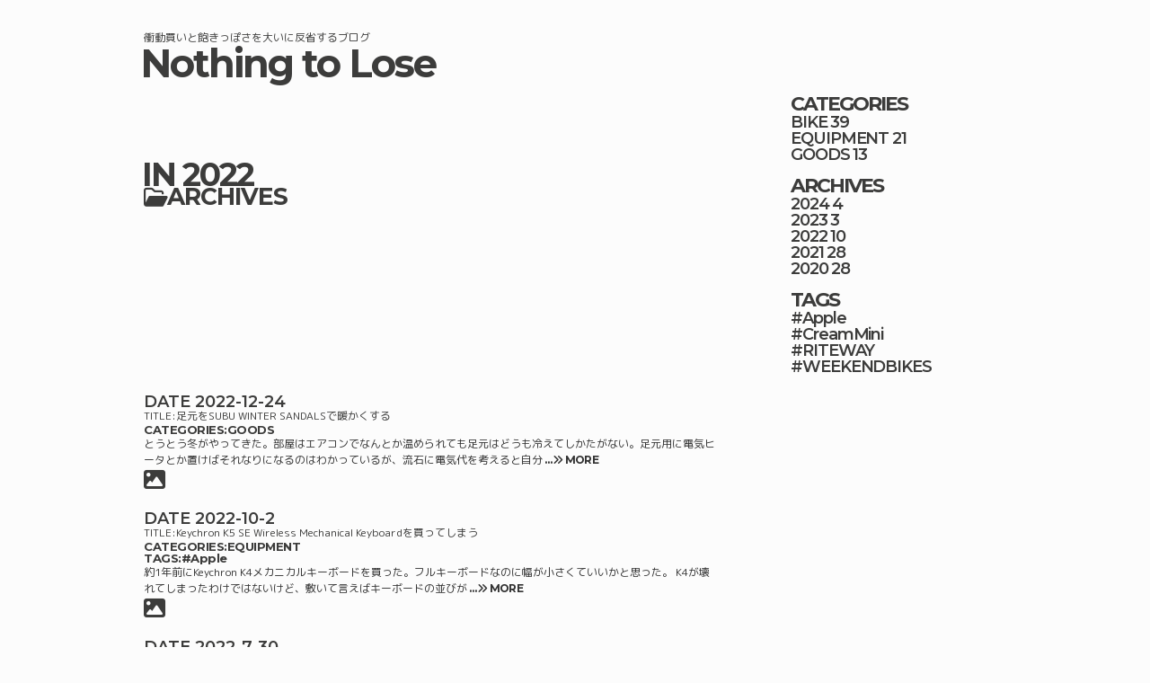

--- FILE ---
content_type: text/html; charset=UTF-8
request_url: https://backon69.com/archives/date/2022
body_size: 9630
content:
<!DOCTYPE html>
<html lang="ja">

<head>
 <meta charset="UTF-8">
 <meta name="description" content="Nothing to Lose 衝動買いと飽きっぽさを大いに反省するブログ。夢中になればやる飽きたら全くやらなくなる面倒なオトコの備忘録。自転車カスタマイズ">
 <meta name="keywords" content="自転車,カスタマイズ,ミニベロ,クロスバイク,クリームミニカスタマイズ,雑貨,ガジェット">
 <title>2022  &#8211;  Nothing to Lose</title>
 <meta content="width=device-width" name="viewport">
 <meta name="viewport" content="width=device-width,initial-scale=1">

 <link href="https://backon69.com/wp01/wp-content/themes/nrocksV06.2/css/main.css" rel="stylesheet">
 <link href="https://backon69.com/wp01/wp-content/themes/nrocksV06.2/css/base.css" rel="stylesheet">
  <!-- FontAwesome -->
<link href="https://backon69.com/wp01/wp-content/themes/nrocksV06.2/css/all.css" rel="stylesheet">

 <!-- FontAwesome
 <script src="https://kit.fontawesome.com/1398f87f09.js" crossorigin="anonymous"></script> -->
 <!-- <link href="https://use.fontawesome.com/releases/v5.0.6/css/all.css" rel="stylesheet">
 <link rel="stylesheet" href="https://cdnjs.cloudflare.com/ajax/libs/font-awesome-animation/0.0.10/font-awesome-animation.css" type="text/css" media="all" /> -->
 <!-- /FontAwesome -->
 
 <!-- google font -->
 <link href="https://fonts.googleapis.com/css?family=M+PLUS+1p&display=swap" rel="stylesheet">
 <link href="https://fonts.googleapis.com/css?family=M+PLUS+Rounded+1c&display=swap" rel="stylesheet">
 <link rel="preconnect" href="https://fonts.gstatic.com">
 <link href="https://fonts.googleapis.com/css2?family=Montserrat:wght@100;200;300;400;500;600;700;800;900&display=swap" rel="stylesheet">
 <!-- /google font -->


 <!--   <link href="https://fonts.googleapis.com/css?family=Michroma" rel="stylesheet"> -->


 <!-- google adsense -->
 <script data-ad-client="ca-pub-3011487647702353" async src="https://pagead2.googlesyndication.com/pagead/js/adsbygoogle.js"></script>
 <!-- /google adsense -->

<!-- Google tag (gtag.js) 
<script async src="https://www.googletagmanager.com/gtag/js?id=G-FQXJW3KSH4"></script>
<script>
  window.dataLayer = window.dataLayer || [];
  function gtag(){dataLayer.push(arguments);}
  gtag('js', new Date());

  gtag('config', 'G-FQXJW3KSH4');
</script>
-->



 <!-- Global site tag (gtag.js) - Google Analytics -->
 <script async src="https://www.googletagmanager.com/gtag/js?id=G-4XMW47R84B"></script>
 <script>
  window.dataLayer = window.dataLayer || [];

  function gtag() {
   dataLayer.push(arguments);
  }
  gtag('js', new Date());

  gtag('config', 'G-4XMW47R84B');
 </script>

 <!-- Global site tag (gtag.js) - Google Analytics 
 <script async src="https://www.googletagmanager.com/gtag/js?id=G-64EGFR3QRG"></script>
 <script>
  window.dataLayer = window.dataLayer || [];

  function gtag() {
   dataLayer.push(arguments);
  }
  gtag('js', new Date());

  gtag('config', 'G-64EGFR3QRG');
 </script>
 -->
 <!-- Global site tag (gtag.js) - Google Analytics
 <script async src="https://www.googletagmanager.com/gtag/js?id=UA-183942831-3"></script>
 <script>
  window.dataLayer = window.dataLayer || [];

  function gtag() {
   dataLayer.push(arguments);
  }
  gtag('js', new Date());

  gtag('config', 'UA-183942831-3');
 </script>
 -->

 <!-- Valuecom  -->
 <script type="text/javascript" src="//mlb.valuecommerce.com/mylinkbox.js" async></script>
 <!-- Valuecom  -->

 <!-- 折りたたみメニューとフェードイン -->
 <script src="https://ajax.googleapis.com/ajax/libs/jquery/3.6.0/jquery.min.js"></script>
 <!-- //折りたたみメニューとフェードイン -->


 <!-- fadeIn -->
 <style type="text/css">
  body {
   display: none;
  }
 </style>
 <script type="text/javascript">
  $(function() {
   $('body').fadeIn(2000);
  });
 </script>
 <!-- /fadeIn -->


  <meta name='robots' content='max-image-preview:large' />
<script type="text/javascript">
/* <![CDATA[ */
window._wpemojiSettings = {"baseUrl":"https:\/\/s.w.org\/images\/core\/emoji\/14.0.0\/72x72\/","ext":".png","svgUrl":"https:\/\/s.w.org\/images\/core\/emoji\/14.0.0\/svg\/","svgExt":".svg","source":{"concatemoji":"https:\/\/backon69.com\/wp01\/wp-includes\/js\/wp-emoji-release.min.js?ver=6.4.7"}};
/*! This file is auto-generated */
!function(i,n){var o,s,e;function c(e){try{var t={supportTests:e,timestamp:(new Date).valueOf()};sessionStorage.setItem(o,JSON.stringify(t))}catch(e){}}function p(e,t,n){e.clearRect(0,0,e.canvas.width,e.canvas.height),e.fillText(t,0,0);var t=new Uint32Array(e.getImageData(0,0,e.canvas.width,e.canvas.height).data),r=(e.clearRect(0,0,e.canvas.width,e.canvas.height),e.fillText(n,0,0),new Uint32Array(e.getImageData(0,0,e.canvas.width,e.canvas.height).data));return t.every(function(e,t){return e===r[t]})}function u(e,t,n){switch(t){case"flag":return n(e,"\ud83c\udff3\ufe0f\u200d\u26a7\ufe0f","\ud83c\udff3\ufe0f\u200b\u26a7\ufe0f")?!1:!n(e,"\ud83c\uddfa\ud83c\uddf3","\ud83c\uddfa\u200b\ud83c\uddf3")&&!n(e,"\ud83c\udff4\udb40\udc67\udb40\udc62\udb40\udc65\udb40\udc6e\udb40\udc67\udb40\udc7f","\ud83c\udff4\u200b\udb40\udc67\u200b\udb40\udc62\u200b\udb40\udc65\u200b\udb40\udc6e\u200b\udb40\udc67\u200b\udb40\udc7f");case"emoji":return!n(e,"\ud83e\udef1\ud83c\udffb\u200d\ud83e\udef2\ud83c\udfff","\ud83e\udef1\ud83c\udffb\u200b\ud83e\udef2\ud83c\udfff")}return!1}function f(e,t,n){var r="undefined"!=typeof WorkerGlobalScope&&self instanceof WorkerGlobalScope?new OffscreenCanvas(300,150):i.createElement("canvas"),a=r.getContext("2d",{willReadFrequently:!0}),o=(a.textBaseline="top",a.font="600 32px Arial",{});return e.forEach(function(e){o[e]=t(a,e,n)}),o}function t(e){var t=i.createElement("script");t.src=e,t.defer=!0,i.head.appendChild(t)}"undefined"!=typeof Promise&&(o="wpEmojiSettingsSupports",s=["flag","emoji"],n.supports={everything:!0,everythingExceptFlag:!0},e=new Promise(function(e){i.addEventListener("DOMContentLoaded",e,{once:!0})}),new Promise(function(t){var n=function(){try{var e=JSON.parse(sessionStorage.getItem(o));if("object"==typeof e&&"number"==typeof e.timestamp&&(new Date).valueOf()<e.timestamp+604800&&"object"==typeof e.supportTests)return e.supportTests}catch(e){}return null}();if(!n){if("undefined"!=typeof Worker&&"undefined"!=typeof OffscreenCanvas&&"undefined"!=typeof URL&&URL.createObjectURL&&"undefined"!=typeof Blob)try{var e="postMessage("+f.toString()+"("+[JSON.stringify(s),u.toString(),p.toString()].join(",")+"));",r=new Blob([e],{type:"text/javascript"}),a=new Worker(URL.createObjectURL(r),{name:"wpTestEmojiSupports"});return void(a.onmessage=function(e){c(n=e.data),a.terminate(),t(n)})}catch(e){}c(n=f(s,u,p))}t(n)}).then(function(e){for(var t in e)n.supports[t]=e[t],n.supports.everything=n.supports.everything&&n.supports[t],"flag"!==t&&(n.supports.everythingExceptFlag=n.supports.everythingExceptFlag&&n.supports[t]);n.supports.everythingExceptFlag=n.supports.everythingExceptFlag&&!n.supports.flag,n.DOMReady=!1,n.readyCallback=function(){n.DOMReady=!0}}).then(function(){return e}).then(function(){var e;n.supports.everything||(n.readyCallback(),(e=n.source||{}).concatemoji?t(e.concatemoji):e.wpemoji&&e.twemoji&&(t(e.twemoji),t(e.wpemoji)))}))}((window,document),window._wpemojiSettings);
/* ]]> */
</script>
<style id='wp-emoji-styles-inline-css' type='text/css'>

	img.wp-smiley, img.emoji {
		display: inline !important;
		border: none !important;
		box-shadow: none !important;
		height: 1em !important;
		width: 1em !important;
		margin: 0 0.07em !important;
		vertical-align: -0.1em !important;
		background: none !important;
		padding: 0 !important;
	}
</style>
<link rel='stylesheet' id='wp-block-library-css' href='https://backon69.com/wp01/wp-includes/css/dist/block-library/style.min.css?ver=6.4.7' type='text/css' media='all' />
<style id='classic-theme-styles-inline-css' type='text/css'>
/*! This file is auto-generated */
.wp-block-button__link{color:#fff;background-color:#32373c;border-radius:9999px;box-shadow:none;text-decoration:none;padding:calc(.667em + 2px) calc(1.333em + 2px);font-size:1.125em}.wp-block-file__button{background:#32373c;color:#fff;text-decoration:none}
</style>
<style id='global-styles-inline-css' type='text/css'>
body{--wp--preset--color--black: #000000;--wp--preset--color--cyan-bluish-gray: #abb8c3;--wp--preset--color--white: #ffffff;--wp--preset--color--pale-pink: #f78da7;--wp--preset--color--vivid-red: #cf2e2e;--wp--preset--color--luminous-vivid-orange: #ff6900;--wp--preset--color--luminous-vivid-amber: #fcb900;--wp--preset--color--light-green-cyan: #7bdcb5;--wp--preset--color--vivid-green-cyan: #00d084;--wp--preset--color--pale-cyan-blue: #8ed1fc;--wp--preset--color--vivid-cyan-blue: #0693e3;--wp--preset--color--vivid-purple: #9b51e0;--wp--preset--gradient--vivid-cyan-blue-to-vivid-purple: linear-gradient(135deg,rgba(6,147,227,1) 0%,rgb(155,81,224) 100%);--wp--preset--gradient--light-green-cyan-to-vivid-green-cyan: linear-gradient(135deg,rgb(122,220,180) 0%,rgb(0,208,130) 100%);--wp--preset--gradient--luminous-vivid-amber-to-luminous-vivid-orange: linear-gradient(135deg,rgba(252,185,0,1) 0%,rgba(255,105,0,1) 100%);--wp--preset--gradient--luminous-vivid-orange-to-vivid-red: linear-gradient(135deg,rgba(255,105,0,1) 0%,rgb(207,46,46) 100%);--wp--preset--gradient--very-light-gray-to-cyan-bluish-gray: linear-gradient(135deg,rgb(238,238,238) 0%,rgb(169,184,195) 100%);--wp--preset--gradient--cool-to-warm-spectrum: linear-gradient(135deg,rgb(74,234,220) 0%,rgb(151,120,209) 20%,rgb(207,42,186) 40%,rgb(238,44,130) 60%,rgb(251,105,98) 80%,rgb(254,248,76) 100%);--wp--preset--gradient--blush-light-purple: linear-gradient(135deg,rgb(255,206,236) 0%,rgb(152,150,240) 100%);--wp--preset--gradient--blush-bordeaux: linear-gradient(135deg,rgb(254,205,165) 0%,rgb(254,45,45) 50%,rgb(107,0,62) 100%);--wp--preset--gradient--luminous-dusk: linear-gradient(135deg,rgb(255,203,112) 0%,rgb(199,81,192) 50%,rgb(65,88,208) 100%);--wp--preset--gradient--pale-ocean: linear-gradient(135deg,rgb(255,245,203) 0%,rgb(182,227,212) 50%,rgb(51,167,181) 100%);--wp--preset--gradient--electric-grass: linear-gradient(135deg,rgb(202,248,128) 0%,rgb(113,206,126) 100%);--wp--preset--gradient--midnight: linear-gradient(135deg,rgb(2,3,129) 0%,rgb(40,116,252) 100%);--wp--preset--font-size--small: 13px;--wp--preset--font-size--medium: 20px;--wp--preset--font-size--large: 36px;--wp--preset--font-size--x-large: 42px;--wp--preset--spacing--20: 0.44rem;--wp--preset--spacing--30: 0.67rem;--wp--preset--spacing--40: 1rem;--wp--preset--spacing--50: 1.5rem;--wp--preset--spacing--60: 2.25rem;--wp--preset--spacing--70: 3.38rem;--wp--preset--spacing--80: 5.06rem;--wp--preset--shadow--natural: 6px 6px 9px rgba(0, 0, 0, 0.2);--wp--preset--shadow--deep: 12px 12px 50px rgba(0, 0, 0, 0.4);--wp--preset--shadow--sharp: 6px 6px 0px rgba(0, 0, 0, 0.2);--wp--preset--shadow--outlined: 6px 6px 0px -3px rgba(255, 255, 255, 1), 6px 6px rgba(0, 0, 0, 1);--wp--preset--shadow--crisp: 6px 6px 0px rgba(0, 0, 0, 1);}:where(.is-layout-flex){gap: 0.5em;}:where(.is-layout-grid){gap: 0.5em;}body .is-layout-flow > .alignleft{float: left;margin-inline-start: 0;margin-inline-end: 2em;}body .is-layout-flow > .alignright{float: right;margin-inline-start: 2em;margin-inline-end: 0;}body .is-layout-flow > .aligncenter{margin-left: auto !important;margin-right: auto !important;}body .is-layout-constrained > .alignleft{float: left;margin-inline-start: 0;margin-inline-end: 2em;}body .is-layout-constrained > .alignright{float: right;margin-inline-start: 2em;margin-inline-end: 0;}body .is-layout-constrained > .aligncenter{margin-left: auto !important;margin-right: auto !important;}body .is-layout-constrained > :where(:not(.alignleft):not(.alignright):not(.alignfull)){max-width: var(--wp--style--global--content-size);margin-left: auto !important;margin-right: auto !important;}body .is-layout-constrained > .alignwide{max-width: var(--wp--style--global--wide-size);}body .is-layout-flex{display: flex;}body .is-layout-flex{flex-wrap: wrap;align-items: center;}body .is-layout-flex > *{margin: 0;}body .is-layout-grid{display: grid;}body .is-layout-grid > *{margin: 0;}:where(.wp-block-columns.is-layout-flex){gap: 2em;}:where(.wp-block-columns.is-layout-grid){gap: 2em;}:where(.wp-block-post-template.is-layout-flex){gap: 1.25em;}:where(.wp-block-post-template.is-layout-grid){gap: 1.25em;}.has-black-color{color: var(--wp--preset--color--black) !important;}.has-cyan-bluish-gray-color{color: var(--wp--preset--color--cyan-bluish-gray) !important;}.has-white-color{color: var(--wp--preset--color--white) !important;}.has-pale-pink-color{color: var(--wp--preset--color--pale-pink) !important;}.has-vivid-red-color{color: var(--wp--preset--color--vivid-red) !important;}.has-luminous-vivid-orange-color{color: var(--wp--preset--color--luminous-vivid-orange) !important;}.has-luminous-vivid-amber-color{color: var(--wp--preset--color--luminous-vivid-amber) !important;}.has-light-green-cyan-color{color: var(--wp--preset--color--light-green-cyan) !important;}.has-vivid-green-cyan-color{color: var(--wp--preset--color--vivid-green-cyan) !important;}.has-pale-cyan-blue-color{color: var(--wp--preset--color--pale-cyan-blue) !important;}.has-vivid-cyan-blue-color{color: var(--wp--preset--color--vivid-cyan-blue) !important;}.has-vivid-purple-color{color: var(--wp--preset--color--vivid-purple) !important;}.has-black-background-color{background-color: var(--wp--preset--color--black) !important;}.has-cyan-bluish-gray-background-color{background-color: var(--wp--preset--color--cyan-bluish-gray) !important;}.has-white-background-color{background-color: var(--wp--preset--color--white) !important;}.has-pale-pink-background-color{background-color: var(--wp--preset--color--pale-pink) !important;}.has-vivid-red-background-color{background-color: var(--wp--preset--color--vivid-red) !important;}.has-luminous-vivid-orange-background-color{background-color: var(--wp--preset--color--luminous-vivid-orange) !important;}.has-luminous-vivid-amber-background-color{background-color: var(--wp--preset--color--luminous-vivid-amber) !important;}.has-light-green-cyan-background-color{background-color: var(--wp--preset--color--light-green-cyan) !important;}.has-vivid-green-cyan-background-color{background-color: var(--wp--preset--color--vivid-green-cyan) !important;}.has-pale-cyan-blue-background-color{background-color: var(--wp--preset--color--pale-cyan-blue) !important;}.has-vivid-cyan-blue-background-color{background-color: var(--wp--preset--color--vivid-cyan-blue) !important;}.has-vivid-purple-background-color{background-color: var(--wp--preset--color--vivid-purple) !important;}.has-black-border-color{border-color: var(--wp--preset--color--black) !important;}.has-cyan-bluish-gray-border-color{border-color: var(--wp--preset--color--cyan-bluish-gray) !important;}.has-white-border-color{border-color: var(--wp--preset--color--white) !important;}.has-pale-pink-border-color{border-color: var(--wp--preset--color--pale-pink) !important;}.has-vivid-red-border-color{border-color: var(--wp--preset--color--vivid-red) !important;}.has-luminous-vivid-orange-border-color{border-color: var(--wp--preset--color--luminous-vivid-orange) !important;}.has-luminous-vivid-amber-border-color{border-color: var(--wp--preset--color--luminous-vivid-amber) !important;}.has-light-green-cyan-border-color{border-color: var(--wp--preset--color--light-green-cyan) !important;}.has-vivid-green-cyan-border-color{border-color: var(--wp--preset--color--vivid-green-cyan) !important;}.has-pale-cyan-blue-border-color{border-color: var(--wp--preset--color--pale-cyan-blue) !important;}.has-vivid-cyan-blue-border-color{border-color: var(--wp--preset--color--vivid-cyan-blue) !important;}.has-vivid-purple-border-color{border-color: var(--wp--preset--color--vivid-purple) !important;}.has-vivid-cyan-blue-to-vivid-purple-gradient-background{background: var(--wp--preset--gradient--vivid-cyan-blue-to-vivid-purple) !important;}.has-light-green-cyan-to-vivid-green-cyan-gradient-background{background: var(--wp--preset--gradient--light-green-cyan-to-vivid-green-cyan) !important;}.has-luminous-vivid-amber-to-luminous-vivid-orange-gradient-background{background: var(--wp--preset--gradient--luminous-vivid-amber-to-luminous-vivid-orange) !important;}.has-luminous-vivid-orange-to-vivid-red-gradient-background{background: var(--wp--preset--gradient--luminous-vivid-orange-to-vivid-red) !important;}.has-very-light-gray-to-cyan-bluish-gray-gradient-background{background: var(--wp--preset--gradient--very-light-gray-to-cyan-bluish-gray) !important;}.has-cool-to-warm-spectrum-gradient-background{background: var(--wp--preset--gradient--cool-to-warm-spectrum) !important;}.has-blush-light-purple-gradient-background{background: var(--wp--preset--gradient--blush-light-purple) !important;}.has-blush-bordeaux-gradient-background{background: var(--wp--preset--gradient--blush-bordeaux) !important;}.has-luminous-dusk-gradient-background{background: var(--wp--preset--gradient--luminous-dusk) !important;}.has-pale-ocean-gradient-background{background: var(--wp--preset--gradient--pale-ocean) !important;}.has-electric-grass-gradient-background{background: var(--wp--preset--gradient--electric-grass) !important;}.has-midnight-gradient-background{background: var(--wp--preset--gradient--midnight) !important;}.has-small-font-size{font-size: var(--wp--preset--font-size--small) !important;}.has-medium-font-size{font-size: var(--wp--preset--font-size--medium) !important;}.has-large-font-size{font-size: var(--wp--preset--font-size--large) !important;}.has-x-large-font-size{font-size: var(--wp--preset--font-size--x-large) !important;}
.wp-block-navigation a:where(:not(.wp-element-button)){color: inherit;}
:where(.wp-block-post-template.is-layout-flex){gap: 1.25em;}:where(.wp-block-post-template.is-layout-grid){gap: 1.25em;}
:where(.wp-block-columns.is-layout-flex){gap: 2em;}:where(.wp-block-columns.is-layout-grid){gap: 2em;}
.wp-block-pullquote{font-size: 1.5em;line-height: 1.6;}
</style>
<link rel='stylesheet' id='contact-form-7-css' href='https://backon69.com/wp01/wp-content/plugins/contact-form-7/includes/css/styles.css?ver=5.9.4' type='text/css' media='all' />
<link rel='stylesheet' id='no-right-click-images-frontend-css' href='https://backon69.com/wp01/wp-content/plugins/no-right-click-images-plugin/css/no-right-click-images-frontend.css?ver=4.0' type='text/css' media='all' />
<link rel='stylesheet' id='hcb-style-css' href='https://backon69.com/wp01/wp-content/plugins/highlighting-code-block/build/css/hcb--light.css?ver=2.0.1' type='text/css' media='all' />
<style id='hcb-style-inline-css' type='text/css'>
:root{--hcb--fz--base: 12px}:root{--hcb--fz--mobile: 12px}:root{--hcb--ff:Menlo, Consolas, "Hiragino Kaku Gothic ProN", "Hiragino Sans", Meiryo, sans-serif;}
</style>
<script type="text/javascript" src="https://backon69.com/wp01/wp-includes/js/jquery/jquery.min.js?ver=3.7.1" id="jquery-core-js"></script>
<script type="text/javascript" src="https://backon69.com/wp01/wp-includes/js/jquery/jquery-migrate.min.js?ver=3.4.1" id="jquery-migrate-js"></script>
<script type="text/javascript" src="https://backon69.com/wp01/wp-content/themes/nrocksV06.2/js/script.js?ver=6.4.7" id="script.js-js"></script>
<link rel="https://api.w.org/" href="https://backon69.com/wp-json/" /><link rel="EditURI" type="application/rsd+xml" title="RSD" href="https://backon69.com/wp01/xmlrpc.php?rsd" />
<meta name="generator" content="WordPress 6.4.7" />
<link rel="icon" href="https://backon69.com/wp01/wp-content/uploads/2020/12/cropped-wpicon6-32x32.png" sizes="32x32" />
<link rel="icon" href="https://backon69.com/wp01/wp-content/uploads/2020/12/cropped-wpicon6-192x192.png" sizes="192x192" />
<link rel="apple-touch-icon" href="https://backon69.com/wp01/wp-content/uploads/2020/12/cropped-wpicon6-180x180.png" />
<meta name="msapplication-TileImage" content="https://backon69.com/wp01/wp-content/uploads/2020/12/cropped-wpicon6-270x270.png" />
 <meta name='robots' content='max-image-preview:large' />
<link rel="https://api.w.org/" href="https://backon69.com/wp-json/" /><link rel="EditURI" type="application/rsd+xml" title="RSD" href="https://backon69.com/wp01/xmlrpc.php?rsd" />
<meta name="generator" content="WordPress 6.4.7" />
<link rel="icon" href="https://backon69.com/wp01/wp-content/uploads/2020/12/cropped-wpicon6-32x32.png" sizes="32x32" />
<link rel="icon" href="https://backon69.com/wp01/wp-content/uploads/2020/12/cropped-wpicon6-192x192.png" sizes="192x192" />
<link rel="apple-touch-icon" href="https://backon69.com/wp01/wp-content/uploads/2020/12/cropped-wpicon6-180x180.png" />
<meta name="msapplication-TileImage" content="https://backon69.com/wp01/wp-content/uploads/2020/12/cropped-wpicon6-270x270.png" />
</head>

<body>

 <!-- header -->
 <div class="page-header">
  <div class="page-header-inner">
   <h1 class="title"><a href="https://backon69.com">衝動買いと飽きっぽさを大いに反省するブログ</a></h1>
   <h1 class="type-TTL"><a href="https://backon69.com">Nothing to Lose</a></h1>
  </div>
 </div>
 <!-- /header -->

 

<div class="container03">

 <div class="container03-1">
     <!--   月別アーカイブページであればココの表示を -->
   <h1 class="type-46">IN 2022</h1>
   <h1 class="type-36"><span class="type-30"><i class="far fa-folder-open"></i></span>ARCHIVES</h1>

  

     <div class="googlead">
    <div class="top_widget img_banners"><p><!-- ADggl001 --></p>
<div class="googlead">
    <script async src="https://pagead2.googlesyndication.com/pagead/js/adsbygoogle.js?client=ca-pub-3011487647702353"
     crossorigin="anonymous"></script>
<ins class="adsbygoogle"
     style="display:block"
     data-ad-format="fluid"
     data-ad-layout-key="-f8+6b+18-d9+j1"
     data-ad-client="ca-pub-3011487647702353"
     data-ad-slot="6194592270"></ins>
<script>
     (adsbygoogle = window.adsbygoogle || []).push({});
</script>
   </div>
<p>   <!-- /ADggl001 --></p></div>   </div>
  


  
  <div class="postlist01">
   <div class="postlist01-content">
    <h1 class="type-B">DATE <a href="https://backon69.com/archives/4540">2022-12-24</a></h1>


    <div class="postlist01-title">TITLE:<a href="https://backon69.com/archives/4540">足元をSUBU WINTER SANDALSで暖かくする</a>

     <!-- 最新記事マーク -->
          <!-- /最新記事マーク -->

     <!-- カテゴリタグ -->
     <p class="categories">CATEGORIES:<a href="https://backon69.com/archives/category/goods" rel="category tag">GOODS</a><br></p>
     <!-- /カテゴリタグ -->
    </div>

    <!-- 記事表示 -->
    <div class="postlist02-excerpt"><p>とうとう冬がやってきた。部屋はエアコンでなんとか温められても足元はどうも冷えてしかたがない。足元用に電気ヒータとか置けばそれなりになるのはわかっているが、流石に電気代を考えると自分<a class="type-x" href="https://backon69.com/archives/4540"> &#8230;<i class="fas fa-angle-double-right"></i> MORE</a></p>
</div>
    <!-- /記事表示 -->
    <!-- アイキャッチ画像がある場合  -->
         <div class="postlist02-thumbnail"><a class="icon01" href="https://backon69.com/archives/4540"><i class="fas fa-image"></i></a><!-- アイキャッチ画<a href="https://backon69.com/archives/4540"><img width="150" height="150" src="https://backon69.com/wp01/wp-content/uploads/2022/12/ntl001-150x150.png" class="attachment-thumbnail size-thumbnail wp-post-image" alt="SUBU　WINTER SANDALS" decoding="async" /></a>  -->
     </div>
    
   </div>
   <div class="clear"></div>

  </div>

 
  <div class="postlist01">
   <div class="postlist01-content">
    <h1 class="type-B">DATE <a href="https://backon69.com/archives/4478">2022-10-2</a></h1>


    <div class="postlist01-title">TITLE:<a href="https://backon69.com/archives/4478">Keychron K5 SE Wireless Mechanical Keyboardを買ってしまう</a>

     <!-- 最新記事マーク -->
          <!-- /最新記事マーク -->

     <!-- カテゴリタグ -->
     <p class="categories">CATEGORIES:<a href="https://backon69.com/archives/category/equipment" rel="category tag">EQUIPMENT</a><br>TAGS:<a href="https://backon69.com/archives/tag/apple" rel="tag">#Apple</a></p>
     <!-- /カテゴリタグ -->
    </div>

    <!-- 記事表示 -->
    <div class="postlist02-excerpt"><p>約1年前にKeychron K4メカニカルキーボードを買った。フルキーボードなのに幅が小さくていいかと思った。 K4が壊れてしまったわけではないけど、敷いて言えばキーボードの並びが<a class="type-x" href="https://backon69.com/archives/4478"> &#8230;<i class="fas fa-angle-double-right"></i> MORE</a></p>
</div>
    <!-- /記事表示 -->
    <!-- アイキャッチ画像がある場合  -->
         <div class="postlist02-thumbnail"><a class="icon01" href="https://backon69.com/archives/4478"><i class="fas fa-image"></i></a><!-- アイキャッチ画<a href="https://backon69.com/archives/4478"><img width="150" height="150" src="https://backon69.com/wp01/wp-content/uploads/2022/10/3FA74E0F-34ED-4C32-B034-E5CD49332E80_1_105_c-150x150.jpeg" class="attachment-thumbnail size-thumbnail wp-post-image" alt="Keychron K5 SE Wireless Mechanical Keyboard" decoding="async" /></a>  -->
     </div>
    
   </div>
   <div class="clear"></div>

  </div>

 
  <div class="postlist01">
   <div class="postlist01-content">
    <h1 class="type-B">DATE <a href="https://backon69.com/archives/4430">2022-7-30</a></h1>


    <div class="postlist01-title">TITLE:<a href="https://backon69.com/archives/4430">CreamMiniのパンク修理をしてみる</a>

     <!-- 最新記事マーク -->
          <!-- /最新記事マーク -->

     <!-- カテゴリタグ -->
     <p class="categories">CATEGORIES:<a href="https://backon69.com/archives/category/bike" rel="category tag">BIKE</a><br>TAGS:<a href="https://backon69.com/archives/tag/creammini" rel="tag">#CreamMini</a></p>
     <!-- /カテゴリタグ -->
    </div>

    <!-- 記事表示 -->
    <div class="postlist02-excerpt"><p>自分的にはそれなりにキレイにカスタマイズしたつもりのCreamMini。しかし。乗る人が気を使わず雑に扱い雨ざらしにしているのでサビサビの傷だらけになっている。写真に収めたくもない<a class="type-x" href="https://backon69.com/archives/4430"> &#8230;<i class="fas fa-angle-double-right"></i> MORE</a></p>
</div>
    <!-- /記事表示 -->
    <!-- アイキャッチ画像がある場合  -->
         <div class="postlist02-thumbnail"><a class="icon01" href="https://backon69.com/archives/4430"><i class="fas fa-image"></i></a><!-- アイキャッチ画<a href="https://backon69.com/archives/4430"><img width="150" height="150" src="https://backon69.com/wp01/wp-content/uploads/2022/07/2022-07-29_11-46-33_925-150x150.png" class="attachment-thumbnail size-thumbnail wp-post-image" alt="自転車　パンク修理　自転車 パンク修理セット L 31695" decoding="async" /></a>  -->
     </div>
    
   </div>
   <div class="clear"></div>

  </div>

 
  <div class="postlist01">
   <div class="postlist01-content">
    <h1 class="type-B">DATE <a href="https://backon69.com/archives/4378">2022-4-7</a></h1>


    <div class="postlist01-title">TITLE:<a href="https://backon69.com/archives/4378">ロジクール MX ANYWHERE 3を買ってみた</a>

     <!-- 最新記事マーク -->
          <!-- /最新記事マーク -->

     <!-- カテゴリタグ -->
     <p class="categories">CATEGORIES:<a href="https://backon69.com/archives/category/equipment" rel="category tag">EQUIPMENT</a><br>TAGS:<a href="https://backon69.com/archives/tag/apple" rel="tag">#Apple</a></p>
     <!-- /カテゴリタグ -->
    </div>

    <!-- 記事表示 -->
    <div class="postlist02-excerpt"><p>現在メインマシンはMac miniでマウスはMagic Mouse を使っている。持ち帰っている契約先のPCはWindowsなので専用の安いマウスを使っていた。在宅メインになり両者<a class="type-x" href="https://backon69.com/archives/4378"> &#8230;<i class="fas fa-angle-double-right"></i> MORE</a></p>
</div>
    <!-- /記事表示 -->
    <!-- アイキャッチ画像がある場合  -->
         <div class="postlist02-thumbnail"><a class="icon01" href="https://backon69.com/archives/4378"><i class="fas fa-image"></i></a><!-- アイキャッチ画<a href="https://backon69.com/archives/4378"><img width="150" height="150" src="https://backon69.com/wp01/wp-content/uploads/2022/04/1A646033-D179-439D-96E1-E9F68CB3BAC8_1_105_c-150x150.png" class="attachment-thumbnail size-thumbnail wp-post-image" alt="ロジクール MX ANYWHERE 3" decoding="async" loading="lazy" /></a>  -->
     </div>
    
   </div>
   <div class="clear"></div>

  </div>

 
  <div class="postlist01">
   <div class="postlist01-content">
    <h1 class="type-B">DATE <a href="https://backon69.com/archives/4346">2022-3-13</a></h1>


    <div class="postlist01-title">TITLE:<a href="https://backon69.com/archives/4346">ABUSカギ式チェーンロック 1500/60</a>

     <!-- 最新記事マーク -->
          <!-- /最新記事マーク -->

     <!-- カテゴリタグ -->
     <p class="categories">CATEGORIES:<a href="https://backon69.com/archives/category/bike" rel="category tag">BIKE</a><br>TAGS:<a href="https://backon69.com/archives/tag/riteway" rel="tag">#RITEWAY</a></p>
     <!-- /カテゴリタグ -->
    </div>

    <!-- 記事表示 -->
    <div class="postlist02-excerpt"><p>自転車の鍵は特にこだわりはなかったので、RITEWAYを購入したときにオマケで付いてきたものを使い続けてきた。買い換えることもなかったのだが、ヤフーショッピングでTポイントが3月末<a class="type-x" href="https://backon69.com/archives/4346"> &#8230;<i class="fas fa-angle-double-right"></i> MORE</a></p>
</div>
    <!-- /記事表示 -->
    <!-- アイキャッチ画像がある場合  -->
         <div class="postlist02-thumbnail"><a class="icon01" href="https://backon69.com/archives/4346"><i class="fas fa-image"></i></a><!-- アイキャッチ画<a href="https://backon69.com/archives/4346"><img width="150" height="150" src="https://backon69.com/wp01/wp-content/uploads/2022/03/8C6BDFE1-C35E-4F26-8BA1-33DD101CA860_1_105_c-1-150x150.png" class="attachment-thumbnail size-thumbnail wp-post-image" alt="ABUSカギ式チェーンロック 1500/60" decoding="async" loading="lazy" /></a>  -->
     </div>
    
   </div>
   <div class="clear"></div>

  </div>

 

     <div class="googlead">
      <div class="top_widget img_banners2"><p><!-- googleAD004 --></p>
<div class="googlead">
     <script async src="https://pagead2.googlesyndication.com/pagead/js/adsbygoogle.js?client=ca-pub-3011487647702353"
     crossorigin="anonymous"></script>
<ins class="adsbygoogle"
     style="display:block"
     data-ad-format="fluid"
     data-ad-layout-key="-gp-2+20-23-2s"
     data-ad-client="ca-pub-3011487647702353"
     data-ad-slot="4903264748"></ins>
<script>
     (adsbygoogle = window.adsbygoogle || []).push({});
</script>
    </div>
<p>    <!-- /googleAD --></p></div>     </div>
    


<!-- NAVI -->
<p class="navigation"><div class='wp-pagenavi' role='navigation'>
<span class='pages'>1 / 2</span><span aria-current='page' class='current'>1</span><a class="page larger" title="ページ 2" href="https://backon69.com/archives/date/2022/page/2">2</a><a class="nextpostslink" rel="next" aria-label="次のページ" href="https://backon69.com/archives/date/2022/page/2">»</a>
</div></p>
<!-- /NAVI -->


 </div>
 <div class="container03-2">
  <div class="news2">
   <section class="recentcategories">
    <h1 class="type-C">CATEGORIES</h1>
    <ul class="type-B">
	        	<li class="cat-item cat-item-2"><a href="https://backon69.com/archives/category/bike">BIKE</a><span class="post-count">39</span>
</li>
	<li class="cat-item cat-item-5"><a href="https://backon69.com/archives/category/equipment">EQUIPMENT</a><span class="post-count">21</span>
</li>
	<li class="cat-item cat-item-4"><a href="https://backon69.com/archives/category/goods">GOODS</a><span class="post-count">13</span>
</li>
    <!-- <li class="type-12-2"><a href="https://backon69.com/wp01/wp-content/themes/nrocksV06.2/popularposts">POPULAR POSTS</a></li> -->
    </ul>
    
</section><!-- /.recentCategories -->

<section class="recentcategories">
    <h1 class="type-C">ARCHIVES</h1>
    <ul class="type-B">   
    	<li><a href='https://backon69.com/archives/date/2024'>2024</a><span class="post-count">4</span></li>
	<li><a href='https://backon69.com/archives/date/2023'>2023</a><span class="post-count">3</span></li>
	<li><a href='https://backon69.com/archives/date/2022' aria-current="page">2022</a><span class="post-count">10</span></li>
	<li><a href='https://backon69.com/archives/date/2021'>2021</a><span class="post-count">28</span></li>
	<li><a href='https://backon69.com/archives/date/2020'>2020</a><span class="post-count">28</span></li>
    </ul>    <!-- <h6 class="type-A"><a class="type-x" href="https://backon69.com/wp01/wp-content/themes/nrocksV06.2/popularposts"> <i class="fas fa-arrow-circle-right"></i> POPULAR POSTS</a></h6>  -->
<!-- /.archives -->
</section><!-- /.recentArchives --><section class="recentcategories2">
    <h1 class="type-C">TAGS</h1>

     <ul class="type-B"> <li><a href="https://backon69.com/archives/tag/apple">#Apple</a></li><li><a href="https://backon69.com/archives/tag/creammini">#CreamMini</a></li><li><a href="https://backon69.com/archives/tag/riteway">#RITEWAY</a></li><li><a href="https://backon69.com/archives/tag/weekendbikes">#WEEKENDBIKES</a></li> </ul> 
</section><!-- /.recentTags -->  <!-- <p class="type-12-2"><i class="fas fa-fire-alt"></i> <a href="https://backon69.com/wp01/wp-content/themes/nrocksV06.2/popularposts">POPULAR POSTS</a></p> -->

  
    </div>
 </div>
</div>


<!-- footer -->
<footer class="footer">
 <div class="footer-inner">
  <div class="copyright">
       <p>
     <!-- Breadcrumb NavXT 7.4.1 -->
<span property="itemListElement" typeof="ListItem"><a property="item" typeof="WebPage" title="Nothing to Loseへ移動する" href="https://backon69.com" class="home" ><span property="name">Nothing to Lose</span></a><meta property="position" content="1"></span> &gt; <span property="itemListElement" typeof="ListItem"><span property="name" class="archive date-year current-item">2022年</span><meta property="url" content="https://backon69.com/archives/date/2022"><meta property="position" content="2"></span>    </p>
      <p>BACKON69.com COPYRIHGT&copy; 2020 Nothing to Lose / <a class="type-x" href="https://backon69.com/wp01/wp-content/themes/nrocksV06.2/privacypolicy">PRIVACY POLICY </a> / <a class="type-x" href="https://backon69.com/wp01/wp-content/themes/nrocksV06.2/profile">PROFILE</a><br>THEMES/nrocksV06.2   </p>
   <!-- <div class="searchform02"><form action="https://backon69.com/" method="get" id="searchform">
        <input type="text" value="" name="s" id="s" placeholder="">
        <input type="submit" class="submit" name="submit" id="searchsubmit" value="SEARCH" />
        <i class="fas fa-search">
        </i>
      </form></div> -->
   <div class="searchform">
    <link href="https://stackpath.bootstrapcdn.com/font-awesome/4.7.0/css/font-awesome.min.css" rel="stylesheet">
    <form action="https://backon69.com/" method="get" class="search_container">
     <input type="text" size="25" value="" name="s" id="s" placeholder="">
     <input type="submit" value="&#xf002">
    </form>
   </div>
  </div>
 </div>
</footer>
<!-- //footer -->
<!-- TopSchroll -->
<p id="page-top">
 <a href="#wrap">TO HEADER　
  <i class="fas fa-angle-double-up">
  </i>
 </a>
</p>
<!-- //TopSchroll -->
<script type="text/javascript" src="https://backon69.com/wp01/wp-content/plugins/contact-form-7/includes/swv/js/index.js?ver=5.9.4" id="swv-js"></script>
<script type="text/javascript" id="contact-form-7-js-extra">
/* <![CDATA[ */
var wpcf7 = {"api":{"root":"https:\/\/backon69.com\/wp-json\/","namespace":"contact-form-7\/v1"}};
var wpcf7 = {"api":{"root":"https:\/\/backon69.com\/wp-json\/","namespace":"contact-form-7\/v1"}};
/* ]]> */
</script>
<script type="text/javascript" src="https://backon69.com/wp01/wp-content/plugins/contact-form-7/includes/js/index.js?ver=5.9.4" id="contact-form-7-js"></script>
<script type="text/javascript" id="no-right-click-images-admin-js-extra">
/* <![CDATA[ */
var nrci_opts = {"gesture":"1","drag":"1","touch":"1","admin":"1"};
var nrci_opts = {"gesture":"1","drag":"1","touch":"1","admin":"1"};
/* ]]> */
</script>
<script type="text/javascript" src="https://backon69.com/wp01/wp-content/plugins/no-right-click-images-plugin/js/no-right-click-images-frontend.js?ver=4.0" id="no-right-click-images-admin-js"></script>
<script type="text/javascript" src="https://backon69.com/wp01/wp-content/plugins/highlighting-code-block/assets/js/prism.js?ver=2.0.1" id="hcb-prism-js"></script>
<script type="text/javascript" src="https://backon69.com/wp01/wp-includes/js/clipboard.min.js?ver=2.0.11" id="clipboard-js"></script>
<script type="text/javascript" id="hcb-script-js-extra">
/* <![CDATA[ */
var hcbVars = {"showCopyBtn":"1","copyBtnLabel":"\u30b3\u30fc\u30c9\u3092\u30af\u30ea\u30c3\u30d7\u30dc\u30fc\u30c9\u306b\u30b3\u30d4\u30fc\u3059\u308b"};
var hcbVars = {"showCopyBtn":"1","copyBtnLabel":"\u30b3\u30fc\u30c9\u3092\u30af\u30ea\u30c3\u30d7\u30dc\u30fc\u30c9\u306b\u30b3\u30d4\u30fc\u3059\u308b"};
/* ]]> */
</script>
<script type="text/javascript" src="https://backon69.com/wp01/wp-content/plugins/highlighting-code-block/build/js/hcb_script.js?ver=2.0.1" id="hcb-script-js"></script>
<!-- //pinterest 
<script async defer data-pin-hover="true" data-pin-tall="true" data-pin-round="true" src="//assets.pinterest.com/js/pinit.js">
</script>
<!-- //pinterests -->
</body>

</html>

--- FILE ---
content_type: text/html; charset=utf-8
request_url: https://www.google.com/recaptcha/api2/aframe
body_size: 267
content:
<!DOCTYPE HTML><html><head><meta http-equiv="content-type" content="text/html; charset=UTF-8"></head><body><script nonce="NUjE_upxqvSp7OQ8swoDDg">/** Anti-fraud and anti-abuse applications only. See google.com/recaptcha */ try{var clients={'sodar':'https://pagead2.googlesyndication.com/pagead/sodar?'};window.addEventListener("message",function(a){try{if(a.source===window.parent){var b=JSON.parse(a.data);var c=clients[b['id']];if(c){var d=document.createElement('img');d.src=c+b['params']+'&rc='+(localStorage.getItem("rc::a")?sessionStorage.getItem("rc::b"):"");window.document.body.appendChild(d);sessionStorage.setItem("rc::e",parseInt(sessionStorage.getItem("rc::e")||0)+1);localStorage.setItem("rc::h",'1765498371838');}}}catch(b){}});window.parent.postMessage("_grecaptcha_ready", "*");}catch(b){}</script></body></html>

--- FILE ---
content_type: text/css
request_url: https://backon69.com/wp01/wp-content/themes/nrocksV06.2/css/main.css
body_size: 7124
content:
@charset "utf-8";
/*===============================

	Bace

================================*/
body {
margin:0;
-webkit-appearance:none;
-webkit-text-size-adjust:100%;
}
a {
color:inherit;
text-decoration:none;
}
a:hover {
color:#bcbcbc;
/* transition: 0.5s; */
}
#slide-wrap {
position:relative;
height:auto;
margin:0;
z-index:9998;
overflow:hidden;
}
.slide {
position:absolute;
top:0;
left:0;
margin:0 auto;
padding: 0;
}

/* 画像　*/
.slide img {
width:92%;
height:auto;
}
.slide > a {
float:left;
list-style-type:none;
}
.red {color: #ff0000;}

/* .fas {
color:#3C3C3B
} */
/*===============================

	Type

================================*/
.wf-mplus1p { font-family: "M PLUS 1p"; }
.wf-roundedmplus1c { font-family: "M PLUS Rounded 1c"; }
.type-z {
font-family:'Abel', sans-serif;
font-family:'Jura', sans-serif;
font-family:'Lato', sans-serif;
font-family:'Montserrat', sans-serif;
font-family:'Muli', sans-serif;
font-family:'Nunito', sans-serif;
font-family:'Poppins', sans-serif;
font-family:'Roboto Mono', monospace;
}
h1, h2, h3, h4, h5, h6 {
font-weight:600;
}
h1 a, h2 a, h3 a, h4 a, h5 a, h6 a {
}
h1.type-A, h2.type-A, h3.type-A, h4.type-A, h5.type-A {
background:white;
font-family:'Montserrat', sans-serif;
font-size:20px;
font-weight:normal;
letter-spacing:0px;
line-height:1.0em;
margin-bottom:5px;
margin-top:0px;
padding:0em;
}
h6.type-A {
font-family:'Montserrat', sans-serif;
font-size:120%;
font-weight:600;
line-height:1.0em;
letter-spacing:0px;
padding-bottom:0px;
}
h1.type-B, h2.type-B, h3.type-B, h4.type-B, h5.type-B, h6.type-B {
font-family:'Montserrat', sans-serif;
font-size:18px;
font-weight:600;
letter-spacing:0px;
}
/*h1.type-B span, h2.type-B span, h3.type-B span, h4.type-B span, h5.type-B span, h6.type-B span {
background:url("../images/icon/circle01.png") no-repeat left 8px;
display:block;
font-weight:bold;
padding:5px 0 5px 20px;
}*/
h1.type-C, h2.type-C, h3.type-C, h4.type-C, h5.type-C, h6.type-C {
font-family:'Montserrat', sans-serif;
font-size:22px;
font-weight:700;
letter-spacing:-2px;
line-height:1em;
margin-top:5px;
}
h1.type-D {
font-family:'Montserrat', sans-serif;
font-size:100%;
font-weight:600;
letter-spacing:-1px;
line-height:1em;
margin-top:5px;
}
h1.type-E {
font-family:'Montserrat', sans-serif;
font-size:110%;
font-weight:600;
letter-spacing:-1px;
line-height:0.8em;
padding: 1.5em 0.5em;
margin: 2.5em 0;
border-left: dashed 0px #292F33;/*点線*/
border-right: dashed 0px #292F33;/*点線*/
border-top: dashed 1px #292F33;/*点線*/
border-bottom: dashed 1px #292F33;/*点線*/
}
h1.type-F {
font-family:'Montserrat', sans-serif;
font-size:100%;
font-weight:700;
letter-spacing:-1px;
line-height:1em;
margin-top:5px;
padding-left: 10px;
}
h1.type-G {
font-family:'Montserrat', sans-serif;
font-size:120%;
font-weight:700;
letter-spacing: -0.06em;
line-height:1em;
margin-top:5px;
padding-left: 10px;
}
h1.type-H {
font-family:'Montserrat', sans-serif;
font-size:120%;
font-weight:700;
letter-spacing:-1px;
line-height:1em;
margin-top:5px;
padding-left: 0px;
}
h1.type-I {
font-family:'Montserrat', sans-serif;
font-size:120%;
font-weight:700;
letter-spacing:-1px;
line-height:1em;
margin-top:5px;
padding-bottom: 10px;
}
ul.type-B {
font-family:'Montserrat', sans-serif;
font-size:18px;
font-weight:600;
letter-spacing: -0.06em;
line-height:1em;
}
ul.type-C {
font-family:'Montserrat', sans-serif;
font-size:14px;
font-weight:600;
letter-spacing:0px;
line-height:1em;
}
ul.type-D {
font-family:'Montserrat', sans-serif;
font-size:100%;
font-weight:600;
letter-spacing:0px;
line-height:1em;
}
ul.type-J {
font-family:"M PLUS Rounded 1c";
}
h1.type-36 {
font-family:'Montserrat', sans-serif;
font-size:220%;
font-weight:700;
letter-spacing:-1px;
line-height:0.8em;
margin-bottom:0px;
margin-top:0px;
padding:0em;
}
h1.type-362 {
font-family:'Montserrat', sans-serif;
font-size:220%;
font-weight:700;
letter-spacing:0px;
line-height:0.8em;
margin-bottom:10px;
margin-top:0px;
padding:0em;
}
h1.type-36f {
font-family:'Montserrat', sans-serif;
font-size:260%;
font-weight:700;
letter-spacing:-1.8px;
line-height:0em;
margin-bottom:30px;
margin-top:0px;
padding:0em;
}
h1.type-36f2 {
font-family:'Montserrat', sans-serif;
font-size:180%;
font-weight:700;
letter-spacing:-1.8px;
line-height:1.5em;
margin-bottom:20px;
margin-top:40px;
padding:0em;
border-top: dashed 1px #292F33;/*点線*/
border-bottom: dashed 1px #292F33;/*点線*/
}
h1.type-36f3 {
font-family:'Montserrat', sans-serif;
font-size:260%;
font-weight:700;
letter-spacing:-1.8px;
line-height:0em;
margin-bottom:0px;
margin-top:0px;
padding:0em;

}
h1.type-36j {
font-family: "M PLUS Rounded 1c";
font-size:180%;
font-weight:700;
letter-spacing:-0.1em;
line-height:0.8em;
margin-bottom:20px;
margin-top:0px;
padding:0em;
}
h1.type-46 {
font-family:'Montserrat', sans-serif;
font-size:300%;
font-weight:700;
letter-spacing:-2px;
line-height:0.8em;
margin-bottom:0px;
margin-left:-0.05em;
margin-top:0px;
padding:0em;
-webkit-appearance:none;
}
h1.type-46f {
font-family:'Montserrat', sans-serif;
font-size:300%;
font-weight:700;
letter-spacing:-2px;
line-height:0.8em;
margin-bottom:0px;
margin-left:-0.05em;
margin-top:0px;
padding:0em;
-webkit-appearance:none;
}
h1.type-462 {
border-bottom:solid 5px #7b7a7f;
border-top:solid 5px #7b7a7f;
font-family:'Montserrat', sans-serif;
font-size:380%;
font-weight:700;
letter-spacing:0px;
line-height:0.8em;
margin-bottom:0px;
margin-top:0px;
padding:0.2em;
}
h1.type-TTL {
font-family:'Montserrat', sans-serif;
font-size:360%;
font-weight:700;
letter-spacing:-2px;
line-height:0.8em;
margin-bottom:0px;
margin-left:-0.1em;
margin-top:0px;
padding:0em;
-webkit-appearance:none;
}
h1.type-sitename {
font-family:'Montserrat', sans-serif;
font-size:90%;
font-weight:700;
letter-spacing:-0.05px;
line-height:0.8em;
margin-bottom:0px;
margin-left:-0.1em;
margin-top:0px;
padding:0em;
-webkit-appearance:none;
}
.type-x {
font-family:'Montserrat', sans-serif;
font-weight:700;
letter-spacing: -0.05em;
text-transform: uppercase;
}
h1.title, h2.title, h3.title, h4.title, h5.title, h6.title {
font-family: "M PLUS Rounded 1c";
font-size:12px;
font-weight:300;
line-height:2.0em;
}
h1.title span, h2.title span, h3.title span, h4.title span, h5.title span, h6.title span {
background-position:left 14px;
}
.icon01 {
font-size:200%;
}
.newMark {
font-family:'Montserrat', sans-serif;
font-weight:700;
letter-spacing: -0.05em;
}
.type-30 {
font-size:90%;
}
.type-20 {
font-size:70%;
}
.type-060 {
font-size:60%;
}
.type-20f {
font-size:180%;
font-family:'Montserrat', sans-serif;
font-weight:700;
letter-spacing:-1.5px;
line-height:1.0em;
margin-bottom:0px;
margin-left:-0.05em;
margin-top:0px;
padding:0em;
}
.type-12-2 {
font-family:'Montserrat', sans-serif;
font-weight:600;
letter-spacing: -0.05em;
font-size:14px;;
}

.type-12 {
 font-family:'Montserrat', sans-serif;
 font-weight:700;
 letter-spacing: -0.05em;
 font-size:120%;
 }

/*カテゴリのアカウント数*/	
.post-count {
margin-left: 0.2em;	
font-weight:600;
}
/*外部リンクにアイコン*/	
.content a[target=_blank] {
text-decoration:underline;/*下線を引く*/
/*padding-left: 12px;
background: url(../img/link-solid.svg) left center/10px auto no-repeat;画像*/
}
/*カエレバ*/	
.kaerebalink-image{
margin:0 0px 0px 0;
}
.kaerebalink-image img{
width: 85%;
}
.kaerebalink-box a {
font-size:90%;	
}
.kaerebalink-image2 {
margin:0 0px 0px 0;
}
.kaerebalink-image2 img{
/* width: 85%; */
}
.kaerebalink-box2 a {
font-size:90%;	
}
.value p {
background-color:#000000;
}
.adarea {
font-family:'Montserrat', sans-serif;
font-size:110%;
font-weight:700;
margin-top:10px;
line-height: 1.0em;
letter-spacing:-0.5px;
}
.adarea p {
padding-bottom: 5px;
}
.searchhighlight{
background:rgba(7, 7, 7, 0.48);
}
hr.s001{
border-top: 10px solid #292F33;
}
.search-highlight {
	border-bottom:solid 2px #bcbcbc;
}

/*===============================

	Swiper

================================*/
.swiper-container {
background: #bcbcbc;
margin-left: auto;
margin-right: auto;
position: relative;
overflow: hidden;
margin-bottom: 20px;
margin-top: 10px;
/*border-radius:6px;*/
/*border: solid 2px #575649;/*実線*/
}
.swiper-slide .post__thumb--img {
margin: 0 0 0　0px;
}
.swiper-slide .post__thumb--img a {
padding-top: 75%;
width: 100%;
display: block;
background-position: center;
background-repeat: no-repeat;
background-size: cover;
}
.swiper-pagination{
margin-bottom: 10px;
}
.swiper-container .text-block {
position: absolute;/*絶対配置*/
font-family:'Montserrat', sans-serif;
font-weight:700;
top: 10px;
left: 10px;	
line-height: 1.2em;
}
.swiper-container .text-block a{
font-family: "M PLUS Rounded 1c";
font-weight:500;
}
.post__thumb--img {
/* filter: url("data:image/svg+xml;utf8,<svg xmlns=\'http://www.w3.org/2000/svg\'><filter id=\'grayscale\'><feColorMatrix type=\'matrix\' values=\'0.3333 0.3333 0.3333 0 0 0.3333 0.3333 0.3333 0 0 0.3333 0.3333 0.3333 0 0 0 0 0 1 0\'/></filter></svg>#grayscale");	 */
filter: grayscale(95%);/*画像をモノクロに*/
-webkit-filter: grayscale(95%);/*画像をモノクロに*/
}
.post__thumb--img:hover{
filter: none;/*画像をカラーに*/
transition: 1.5s;
-webkit-filter: grayscale(0%);/*画像をカラーに*/
}
.swiper-pagination-bullet {
 background:#292F33!important;
}
.swiper-button-next,
.swiper-button-prev {
	--swiper-navigation-color: #f2f2f2; //ここに変更する色を指定
}
/*===============================

	Swiper02

================================*/
.swiper-slide .post__thumb--img02 {
margin: 0 0 0　0px;
}
.swiper-slide .post__thumb--img02 a {
padding-top: 75%;
width: 100%;
display: block;
background-position: center;
background-repeat: no-repeat;
background-size: cover;
}

/*===============================

valuecommerceAD

================================*/
.valuecommercead{
font-family: "M PLUS Rounded 1c"; 
margin-top: 5px;
margin-bottom: 0px;
margin-left: 0px;
margin-right: 0px;
}
ins[style]{
background-color:transparent;
}
/*===============================

GoogleAD

================================*/
.non-googlead{
display: none;		
}

.googlead{
margin-top: 15px;
margin-bottom: 15px;
margin-left: 0px;
margin-right: 0px;
}
ins[style]{
background-color:transparent;
}
/*.googlead ins{
filter: url("data:image/svg+xml;utf8,<svg xmlns=\'http://www.w3.org/2000/svg\'><filter id=\'grayscale\'><feColorMatrix type=\'matrix\' values=\'0.3333 0.3333 0.3333 0 0 0.3333 0.3333 0.3333 0 0 0.3333 0.3333 0.3333 0 0 0 0 0 1 0\'/></filter></svg>#grayscale");/*画像をモノクロに*/	
/*filter: grayscale(95%);/*画像をモノクロに*/
/*-webkit-filter: grayscale(95%);
}/*画像をモノクロに*/
/*.googlead ins:hover{
/*filter: none;/*画像をカラーに*/
/*ransition: 1.5s;
-webkit-filter: grayscale(0%);
}/*画像をカラーに*/





/*===============================

	PostNavi single.php

================================*/
.postnavi {
font-family: "M PLUS Rounded 1c";
padding-bottom:20px;
padding-top:10px;
}
.prev {
font-family:'Montserrat', sans-serif;
font-weight:800;
margin-left:auto;
margin-right:auto;
margin-bottom: -10px;
}
.prev a {
color:#666;
font-weight:normal;
line-height:25px;
margin-bottom:7px;
}
.prev a:hover {
color:#bcbcbc;
}
.next {
font-family:'Montserrat', sans-serif;
font-weight:800;
margin-left:auto;
margin-right:auto;
}
.next a {
color:#666;
font-weight:normal;
line-height:25px;
margin-bottom:7px;
}
.next a:hover {
color:#bcbcbc;
}
.categories {
font-family:'Montserrat', sans-serif;
font-size:110%;
font-weight:700;
margin-top:0px;
line-height: 1.0em;
letter-spacing:-0.5px;
}
.recentcategories {
font-family:'Montserrat', sans-serif;
padding-bottom:0px;
padding-top:10px;
}
.recentcategories2 {
font-family:'Montserrat', sans-serif;
padding-bottom:10px;
padding-top:10px;
}



/*===============================

	SNSshre

================================*/
.sharebtn {
font-size:220%;
margin-top:0px;
padding-bottom :15px;
padding-top :20px;
}
.sharebtn ul {
margin-left:-10px;
text-align:left;
}
.sharebtn li a {
transition: 0.5s;
}
.sharebtn ul li {
display:inline-block;
margin-left:10px;
letter-spacing:-5px;
}
.twitter a:hover {color:#55acee;}
.facebook a:hover {color:#3B5998;}
.line a:hover {color:#1dcd00;}
.pin a:hover {color:#cb2027;}
.rss a:hover {color:#ff9900;}
.pocket a:hover {color:#EB4654;}

/*===============================

	TopScroll

================================*/
#page-top {
bottom:90px;
font-family:'Montserrat', sans-serif;
font-size:90%;
font-weight:700;
letter-spacing:0px;
position:fixed;
right:20px;
}
#page-top a {
background-image:linear-gradient(rgba(0,0,0,0) 50%, rgba(0, 0, 0, 1) 50%);
background-position:0 0;
background-size:auto 200%;
margin-left:1.36em;
padding:0.1em;
padding-right:0;
transition:.3s;
}
#page-top a:hover {
background-position:0 100%;
color:#FCFCFC;
}


/*===============================

	PageHeader

================================*/
.page-header {
/* background:#FCFCFC; */
position:static;
}
.page-header-inner {
margin-bottom:0px;
margin-top:30px;
}

/*===============================

	Footer

================================*/
.footer{
padding-bottom: 100px;
padding-top: 0px;
}
.footer-inner{
border-top: 0px solid rgb(153, 153, 153);
margin: auto;
margin-top: 50px;
padding-bottom: 60px;
padding-top: 0px;
}
/*  Copyright */ 
.copyright{
float: left;
font-family: 'Montserrat', sans-serif;
font-size: 90%;
font-weight: 700;
letter-spacing: 0px;
line-height: 1.2em;
padding-top: 0px;
text-transform: uppercase;
}
.copyright a{
}
.copyright a:hover{
color: #bdc3c7;
}

/*===============================

	Search

================================
.searchform02{
margin-top: 10px;
margin-bottom: 10px;
}
form#searchform input[type="text"]{
border: none;
border-bottom: 1px solid #000;
padding: 0px 0px;
}
form#searchform input[type="submit"]{
background: #ffffff;
border: none;
cursor: pointer;
font-family: 'Montserrat', sans-serif;
font-size: 100%;
font-weight: 700;
}
form#searchform input[type="submit"]:hover{
background: #ffffff;
color: #bdc3c7;
}*/
.searchform{
margin-top: 10px;
margin-bottom: 10px;
}
.search_container{
box-sizing: border-box;
}
.search_container input[type="text"]{
border: none;
border-bottom: 1px solid #000;
padding: 0px 0px;
overflow: hidden;
background-color: #FCFCFC;
}
.search_container input[type="text"]:focus {
outline: 0;
}
.search_container input[type="submit"]{
cursor: pointer;
font-family: FontAwesome;
font-size: 1.3em;
border: none;
background: none;
color: #2b2b2b;
outline : none;
display: inline-block;
vertical-align: middle;
}
input:-webkit-autofill {
box-shadow: 0 0 0 1000px #FCFCFC inset;
}

/*	Container 左右
================================*/
.box5, .container00, .container01, .container02, .container03, .container05, .container06,.containertitle01,.page-header, .footer,.slider{
padding-left: 20px;
padding-right: 20px;
}
.container04{
padding-left: 5px;
padding-right: 5px;
}


/*	Container 上下
================================*/
.container03{
padding-bottom: 20px;
}
.container03-1{
padding-bottom: 20px;
}
.container03-3{
padding-bottom: 20px;
}
.container03-5{
padding-bottom: 20px;
}
.container05{
padding-bottom: 20px;
}
.container05-1{
padding-bottom: 20px;
}
.container00{
padding-top: 60px;
}
.container01{
padding-top: 40px;
}
.container02{
padding-top: 80px;
}
.container03{
padding-top: 0px;
}
.container04{
padding-top: 100px;
}
.container05{
padding-top: 20px;
}
.container06{
margin-top: 40px;
padding-top: 20px;
}
.container01-1, .container01-2, .container01-3{
padding-bottom: 10px;
}
.container06-1, .container06-2, .container06-3{
padding-bottom: 10px;
}
.containertitle01{
padding-top: 180px;
}



/*===============================

	News

================================*/
.description{
margin-top: 30px;
}
.description02{
margin-top: 0px;
}
.description02 h1 {
margin-top: 0px;
}
.date{
font-family: 'Montserrat', sans-serif;
font-size: 130%;
font-weight: 500;
letter-spacing: 0px;
line-height: 1.34;
margin-bottom: 1.34em;
}
.date2{
font-family: 'Montserrat', sans-serif;
font-size: 150%;
font-weight: 500;
letter-spacing: 0px;
line-height: 1.34;
margin-bottom: 1.34em;
padding-left: 3px;
}
.title2{
font-family: "M PLUS Rounded 1c";
font-size: 14px;
font-weight: normal;
letter-spacing: 0px;
margin-bottom: 5px;
margin-top: 5px;
text-transform: uppercase;
}
.news .blog-list{
padding-bottom: 10px;
padding-top: 10px;
}
.news .blog-list-time{
max-width: 100px;
width: 100px;
}
.blog-list-box{
margin-bottom: 1rem;
}
.news .content{
font-family: "M PLUS Rounded 1c";
padding-bottom: 10px;
padding-top: 30px;
}
.content p{
margin-top: 5px;
margin-bottom: 15px;
}
.news img{
margin-bottom: 10px;
}
.news img{
height: auto;
max-width: 100%;
vertical-align: bottom;
}
.indexlist{
padding-bottom: 40px;
padding-top: 10px;
}

/*===============================
	
 PLUGIN WP-Page Navi　角丸
 
*=============================== */
.navigation{
clear: both;
font-size: 80%;
line-height: 20px;
padding: 15px 0;
}
.wp-pagenavi{
clear: both;
font-size: 80%;
font-family:'Montserrat', sans-serif;
}
.wp-pagenavi a, .wp-pagenavi span {/*全体の指定*/
color: #2b2b2b;
background-color: #FCFCFC;
border: solid 1px #c4c4c4;/*ボーダ色*/
padding: 5px 5px;
margin: 0 2px;
white-space: nowrap;
-moz-border-radius: 3px;
-webkit-border-radius: 3px;
border-radius: 3px;
-webkit-transition: 0.2s ease-in-out;
-moz-transition: 0.2s ease-in-out;
-o-transition: 0.2s ease-in-out;
transition: 0.2s ease-in-out;
text-align: center;
text-decoration:none;
}
.wp-pagenavi a:hover{/*マウスオン時の指定*/
color: #FCFCFC;
/*background-color:#2b2b2b;背景色*/ 
/*border: solid 1px #2b2b2b;ボーダ色*/
background-color:#3C3C3B;/*背景色*/ 
border: solid 1px #3C3C3B;/*ボーダ色*/
}
.wp-pagenavi span.current{/*現在ページの指定*/
color: #FCFCFC;
background-color:#3C3C3B;/*背景色*/ 
border: solid 1px #3C3C3B;/*ボーダ色*/
font-weight: 700;
}


/*===============================

	Newsinfor Navi　角丸

================================
.catall_pagenavi{
clear: both;
line-height: 20px;
margin-top: 30px;
padding: 15px 0;
}
.catall_pagenavi .current{
background-color: #333;
border-radius: 3px;
color: #FCFCFC;
font-family: 'Montserrat', sans-serif;
font-weight: bold;
-moz-border-radius: 3px;
padding: 3px 4px;
-webkit-border-radius: 3px;
}
.catall_pagenavi a, .catall_pagenavi span{
border: 1px solid #bfbfbf;
font-family: 'Montserrat', sans-serif;
font-size: 100%;
margin: 0px;
-moz-border-radius: 3px;
padding: 3px 4px;
text-decoration: none;
-webkit-appearance: none;
-webkit-border-radius: 3px;
}
.catall_pagenavi a:hover, .catall_pagenavi span.current{
border-color: #000;
-webkit-appearance: none;
}
.catall_pagenavi span.current{
font-weight: bold;
-webkit-appearance: none;
}*/


/*===============================

	ContactForm7-2

================================*/
.wpcf7{width: 100%;}

/* .form-width { max-width: 100%;} */
.wpcf7 form input[type="text"],
.wpcf7 form textarea{
width: 400px; 
/* background-color: #ffcfba; */
border: none;
border: 0px solid #6e6e6e;
color: #666;
padding: 10px 0px;
background-color: #F2f2f2;
/* background-color: #FCFCFC; */
height: 15px;
border-radius:5px;
}
.wpcf7 form p {
text-transform: uppercase;
border-bottom: 0px solid #000;
color: #666;
padding-bottom: 0;
}
.wpcf7 form input[type="email"]{
border: none;
border: 0px solid #6e6e6e;
color: #666;
font-size: 100%;
padding: 10px 0px;
vertical-align: text-bottom;
background-color: #F2f2f2;
width: 400px;
height: 15px;
border-radius:5px;
}
.wpcf7{
font-size: 100%;
font-weight: 600;
font-family: 'Montserrat', sans-serif;
}
.wpcf7 form textarea{

line-height: 180%;
height: 15px;
}
.wpcf7 form input[type="submit"]{
background: #FCFCFC;
border: none;
color: #333;
cursor: pointer;
font-size: 16px;
font-weight: 700;
height: 40px;
letter-spacing: -1px;
margin-top: 20px;
-moz-transition: background-color 0.2s linear;
-o-transition: background-color 0.2s linear;
-webkit-transition: background-color 0.2s linear;
}
.wpcf7 form input[type="submit"]:hover{
color: #bdc3c7;
}
.wpcf7 .noline{
border-bottom: 0px solid #000;
}
.wpcf7-response-output {
width: 400px;
font-weight: normal;	
background: #FCFCFC;
border-radius: 15px;
border: 0px;
line-height: 25px;
text-align: center;
}
span.wpcf7-not-valid-tip {
color: #f00;
font-size: 1em;
font-weight: normal;
display: block;
position: absolute;
top: 0;
width: 400px;
text-align:right;
}
.div .wpcf7-mail-sent-ok {
border: 0px solid #398f14;
}

/*===============================
	
  Blog Card
  
================================*/
.blog-card {
/* background: #FCFCFC; */
border-left:solid 0px #828384;/*点線*/
border-right:solid 0px #828384;/*点線*/
word-wrap:break-word;
max-width:100%;
border-radius:0px;
margin-top: 15px;
margin-bottom: 15px;
padding-left: 0px;
padding-right: 0px;
padding-top: 10px;
padding-bottom: 0px;
/* sp用 ※4 */
}
.blog-card a {
text-decoration: none;
}
.blog-card-title {
display: block;
}
.blog-card-thumbnail {
float:left;
padding-top:0px;
padding-bottom:4px;
padding-left:0px;
padding-right: 10px;
}
.blog-card-thumbnail img {
filter: grayscale(95%);
-webkit-filter: grayscale(95%);
display: block;
padding: 0;
-webkit-transition: 0.3s ease-in-out;
-moz-transition: 0.3s ease-in-out;
-o-transition: 0.3s ease-in-out;
transition: 0.3s ease-in-out;
}
.blog-card-thumbnail img:hover{
filter: none;/*画像をカラーに*/
transition: 1.5s;
-webkit-filter: grayscale(0%);
}
.blog-card-content {
line-height:1.0em;
}
.blog-card-title {
font-size:100%;
line-height: 1.2em;
}
.blog-card-excerpt {
color:#333;
margin:0 10px 10px;
line-height: 1.5em;
}
.blog-card .clear {
clear: both;
}
.tmt-blog-card-site {
color: #b2b2b2;
font-size: 11px;
padding-left: 5px;
}

/*===============================
	
  Post List
  
================================*/
.postlist01 {
font-family: "M PLUS Rounded 1c"; 
/* background: #FCFCFC; */
border-top:dashed 0px #292F33;/*点線*/
border-bottom:dashed 0px #292F33;/*点線*/
word-wrap:break-word;
max-width:100%;
border-radius:0px;
margin-top: 10px;
margin-bottom: 15px;
padding-left: 0px;
padding-right: 0px;
padding-top: 10px;
padding-bottom: 0spx;
/* sp用 ※4 */
}
.postlist01 a {
text-decoration: none;
}
.postlist01-title {
display: block;
}
.postlist01-thumbnail {
float:right;
padding-top:0px;
padding-bottom:0px;
padding-left:0px;
padding-right: 0px;
border-radius: 10%;
overflow: hidden;
margin-left: 10px;
}
.postlist01-thumbnail img {
width: 75px;
height: 75px;
margin-right: .4rem;
border: solid 1px #a6a;
border-radius: 8px;	display: block;
padding: 0;
-webkit-transition: 0.3s ease-in-out;
-moz-transition: 0.3s ease-in-out;
-o-transition: 0.3s ease-in-out;
transition: 0.3s ease-in-out;
}
.postlist01-thumbnail img {
margin-bottom: initial;
margin: 0px;
padding: 0px;	
border: 0px;
filter: url("data:image/svg+xml;utf8,<svg xmlns=\'http://www.w3.org/2000/svg\'><filter id=\'grayscale\'><feColorMatrix type=\'matrix\' values=\'0.3333 0.3333 0.3333 0 0 0.3333 0.3333 0.3333 0 0 0.3333 0.3333 0.3333 0 0 0 0 0 1 0\'/></filter></svg>#grayscale");/*画像をモノクロに*/	
filter: grayscale(95%);/*画像をモノクロに*/
-webkit-filter: grayscale(95%);/*画像をモノクロに*/
}
.postlist01-thumbnail img:hover{
filter: none;/*画像をカラーに*/
transition: 1.5s;
-webkit-filter: grayscale(0%);/*画像をカラーに*/
}
.postlist01-content {
line-height:120%;
}
.postlist01-title {
font-size:100%;
line-height: 1.5em;
}
.postlist01-excerpt {
color:#333;
line-height: 1.5em;
}
.postlist01 .clear {
clear: both;
}
.tmt-postlist01-site {
color: #b2b2b2;
font-size: 11px;
padding-left: 5px;
}
/*===============================
	
  Post List02
  
================================*/
.postlist02 {
font-family: "M PLUS Rounded 1c"; 
/* background: #FCFCFC; */
border-top:dashed 0px #292F33;/*点線*/
border-bottom:dashed 0px #292F33;/*点線*/
word-wrap:break-word;
max-width:100%;
border-radius:0px;
margin-top: 10px;
margin-bottom: 15px;
padding-left: 0px;
padding-right: 0px;
padding-top: 10px;
padding-bottom: 0spx;
/* sp用 ※4 */
}

.postlist02 a {
text-decoration: none;
}
.postlist02-title {
display: block;
}
.postlist02-thumbnail {
float:left;
padding-top:0px;
padding-bottom:0px;
padding-left:0px;
padding-right: 10px;
border-radius: 0%;
overflow: hidden;
}

.postlist02-thumbnail img {
width: 80px;
height: 60px;
object-fit: cover;
margin-right: .4rem;
border: solid 1px #a6a;
border-radius: 0px;	display: block;
padding: 0;
-webkit-transition: 0.3s ease-in-out;
-moz-transition: 0.3s ease-in-out;
-o-transition: 0.3s ease-in-out;
transition: 0.3s ease-in-out;
}
.postlist02-thumbnail img {
margin-bottom: initial;
margin: 0px;
padding: 0px;	
border: 0px;
filter: url("data:image/svg+xml;utf8,<svg xmlns=\'http://www.w3.org/2000/svg\'><filter id=\'grayscale\'><feColorMatrix type=\'matrix\' values=\'0.3333 0.3333 0.3333 0 0 0.3333 0.3333 0.3333 0 0 0.3333 0.3333 0.3333 0 0 0 0 0 1 0\'/></filter></svg>#grayscale");/*画像をモノクロに*/	
filter: grayscale(95%);/*画像をモノクロに*/
-webkit-filter: grayscale(95%);/*画像をモノクロに*/
}
.postlist02-thumbnail img:hover{
filter: none;/*画像をカラーに*/
transition: 1.5s;
-webkit-filter: grayscale(0%);/*画像をカラーに*/
}
.postlist02-content {
line-height:120%;
}
.postlist02-title {
font-size:100%;
line-height: 1.5em;
}
.postlist02-excerpt {
color:#333;
line-height: 1.5em;
}
.postlist02 .clear {
clear: both;
}
.postlist02-site {
color: #b2b2b2;
font-size: 11px;
padding-left: 5px;
}
.postlist02-view {
color: #FCFCFC;
background-color: black;
font-size: 80%;
width:50px;
text-align:center;
}#FCFCFC
.sga-ranking  {
padding:0;
margin-top:20px;
}
.sga-ranking ol {
counter-reset:num;
list-style-type: none!important;
padding:0;
margin:0;
}
.sga-ranking ol li {
position: relative;
padding-left: 30px;
line-height: 1em;
padding: 0.5em 0.5em 0.5em 25px;
}
.sga-ranking ol li:before {
content: "";
position: absolute;
counter-increment: num;
content: counter(num);
display:inline-block;
background: #2b2b2b;
color: #FCFCFC;
font-family:'Montserrat', sans-serif;
font-weight:700;  font-weight:bold;
font-size: 100%;
border-radius: 50%;
left: 0;
width: 20px;
height: 20px;
line-height: 20px;
text-align: center;
top: 2px;
}
.sga-rankingdate {
padding-left: 25px;	
font-family:'Montserrat', sans-serif;
font-size:18px;
font-weight:600;
letter-spacing:0px;	
margin-bottom: 4px;
}
/*===============================

Post List03

================================*/
.postlist03 {
font-family: "M PLUS Rounded 1c"; 
background: #FCFCFC;
border-top:dashed 0px #292F33;/*点線*/
border-bottom:dashed 0px #292F33;/*点線*/
word-wrap:break-word;
max-width:100%;
border-radius:0px;
margin-top: 10px;
margin-bottom: 5px;
padding-left: 0px;
padding-right: 0px;
padding-top: 10px;
padding-bottom: 0spx;
/* sp用 ※4 */
}
.postlist03 a {
text-decoration: none;
}
.postlist03-title {
display: block;
}
.postlist03-thumbnail {
float:left;
padding-top:0px;
padding-bottom:0px;
padding-left:0px;
padding-right: 10px;
border-radius: 0%;
overflow: hidden;
}
.postlist03-thumbnail img {
width: 160px;
height: 120px;
object-fit: cover;
margin-right: .4rem;
border: solid 1px #a6a;
border-radius: 0px;	display: block;
padding: 0;
-webkit-transition: 0.3s ease-in-out;
-moz-transition: 0.3s ease-in-out;
-o-transition: 0.3s ease-in-out;
transition: 0.3s ease-in-out;
}
.postlist03-thumbnail img {
margin-bottom: initial;
margin: 0px;
padding: 0px;	
border: 0px;
filter: url("data:image/svg+xml;utf8,<svg xmlns=\'http://www.w3.org/2000/svg\'><filter id=\'grayscale\'><feColorMatrix type=\'matrix\' values=\'0.3333 0.3333 0.3333 0 0 0.3333 0.3333 0.3333 0 0 0.3333 0.3333 0.3333 0 0 0 0 0 1 0\'/></filter></svg>#grayscale");/*画像をモノクロに*/	
filter: grayscale(95%);/*画像をモノクロに*/
-webkit-filter: grayscale(95%);/*画像をモノクロに*/
}
.postlist03-thumbnail img:hover{
filter: none;/*画像をカラーに*/
transition: 1.5s;
-webkit-filter: grayscale(0%);/*画像をカラーに*/
}
.postlist03-content {
line-height:120%;
}
.postlist03-title {
font-size:100%;
line-height: 1.5em;
}
.postlist03-excerpt {
color:#333;
line-height: 1.5em;
}
.postlist03 .clear {
clear: both;
}
.postlist03-site {
color: #b2b2b2;
font-size: 11px;
padding-left: 5px;
}
.postlist03-view {
color: white;
background-color: black;
font-size: 80%;
width:50px;
text-align:center;
}
/*===============================
	
  Post List04
  
================================*/
.postlist04 {
font-family: "M PLUS Rounded 1c"; 
/* background: #FCFCFC; */
border-top:dashed 0px #292F33;/*点線*/
border-bottom:dashed 0px #292F33;/*点線*/
word-wrap:break-word;
max-width:100%;
border-radius:0px;
margin-top: 30px;
margin-bottom: 30px;
padding-left: 0px;
padding-right: 0px;
padding-top: 10px;
padding-bottom: 0spx;
/* sp用 ※4 */
}
.postlist04 a {
text-decoration: none;
}
.postlist04-title {
display: block;
}
.postlist04-thumbnail {
float:left;
padding-top:0px;
padding-bottom:0px;
padding-left:0px;
padding-right: 10px;
border-radius: 0%;
overflow: hidden;
}
.postlist04-thumbnail img {
width: 100px;
height: 80px;
object-fit: cover;
margin-right: .4rem;
border: solid 1px #a6a;
border-radius: 0px;	display: block;
padding: 0;
-webkit-transition: 0.3s ease-in-out;
-moz-transition: 0.3s ease-in-out;
-o-transition: 0.3s ease-in-out;
transition: 0.3s ease-in-out;
}
.postlist04-thumbnail img {
margin-bottom: initial;
margin: 0px;
padding: 0px;	
border: 0px;
filter: url("data:image/svg+xml;utf8,<svg xmlns=\'http://www.w3.org/2000/svg\'><filter id=\'grayscale\'><feColorMatrix type=\'matrix\' values=\'0.3333 0.3333 0.3333 0 0 0.3333 0.3333 0.3333 0 0 0.3333 0.3333 0.3333 0 0 0 0 0 1 0\'/></filter></svg>#grayscale");/*画像をモノクロに*/	
filter: grayscale(90%);/*画像をモノクロに*/
-webkit-filter: grayscale(90%);/*画像をモノクロに*/
}
.postlist04-thumbnail img:hover{
filter: none;/*画像をカラーに*/
transition: 1.5s;
-webkit-filter: grayscale(0%);/*画像をカラーに*/
}
.postlist04-content {
line-height:120%;
}
.postlist04-title {
font-size:100%;
line-height: 1.5em;
}
.postlist04-excerpt {
color:#333;
line-height: 1.5em;
}
.postlist04 .clear {
clear: both;
}
.postlist04-site {
color: #b2b2b2;
font-size: 11px;
padding-left: 5px;
}
.postlist04-view {
color: white;
background-color: black;
font-size: 80%;
width:50px;
text-align:center;
}
/*===============================

	Comments

================================*/
/*===============================

	Comments

================================*/






/*===============================
  ===============================
	RESPONSIVE 設定
  ===============================
================================*/

/*===============================

	Less than 767

================================*/
@media (max-width: 767px) {
.frontimages01,.frontimages02{
height: 230px;
margin-left: auto;
margin-right: auto;
margin-top: 0px;
text-align: center;
width: 100%;
}
/*トリミング.thumbnail01 img {
height: 300px;
object-fit: cover; 
}*/
h1.type-46{
font-size: 260%;
}
h1.type-36{
font-size: 200%;
}
.type-20f {
font-size:160%;
}
h1.type-36f2 {
font-family:'Montserrat', sans-serif;
font-size:160%;
font-weight:700;
letter-spacing:-1.8px;
line-height:1.5em;
margin-bottom:20px;
margin-top:40px;
padding:0em;
border-top: dashed 1px #292F33;
border-bottom: dashed 1px #292F33;
}
h1.type-36f {
font-family:'Montserrat', sans-serif;
font-size:200%;
font-weight:700;
letter-spacing:-1.8px;
line-height:0em;
margin-bottom:20px;
margin-top:0px;
padding:0em;
}
h1.type-TTL {
font-size:330%;
}
.container03{
padding-top: 0px;
}
.container03-1{
margin-top: 30px;
}
h1.type-c{
padding: 1em 1em 1em 1em;
}
h1.type-d{
padding: 1em 1em 1em 1em;
}
h1.type-a,h2.type-a,h3.type-a,h4.type-a,h5.type-a{
padding: 1em 1em 1em 1em;
text-align: center;
}
/*.googlead {
margin-left: 1em;
margin-right: 1em;	
}*/
.container01 .inner,.container01 .inner02, .container02 .inner, .container04 .inner,.container06 .inner,.containertitle01 .inner,.container03-4{
margin-left: 2.5em;
margin-right: 2.5em;
}
h1.type-j{
font-size: 110%;
}
.page-header-inner{
margin-top: 30px;
padding-bottom: 10px;
}
.page-nav{
background-color: rgba(255, 255, 255, 0.99);
height: 20px;
width: 100%;
}
.bg-slider{
height: 260px;
}
.bg-slider__title{
color: #fff;
font-size: 140%;
font-weight: 500;
line-height: 1.5;
margin-bottom: 70px;
margin-left: 20px;
margin-right: 20px;
text-align: center;
}
a#menu{
display: inline-block;
height: 50px;
margin: 10px;
position: relative;
width: 40px;
}
#menubtn{
background: #292F33;
display: block;
height: 2px;
left: 50%;
margin: -1px 0 0 -7px;
position: absolute;
top: 90%;
transition: .2s;
width: 18px;
}
#menubtn:before, #menubtn:after{
background: #292F33;
content: "";
display: block;
height: 2px;
left: 0;
position: absolute;
top: 50%;
transition: .3s;
width: 18px;
}
#menubtn:before{
margin-top: -7px;
}
#menubtn:after{
margin-top: 5px;
}
a#menu .close{
background: transparent;
}
a#menu .close:before, a#menu .close:after{
margin-top: 0;
}
a#menu .close:before{
transform: rotate(-45deg);
-webkit-transform: rotate(-45deg);
}
a#menu .close:after{
transform: rotate(-135deg);
-webkit-transform: rotate(-135deg);
}
.panel{
display: none;
left: 0;
overflow: hidden;
position: relative;
top: 20px;
width: 100%;
z-index: 100;
}
#mainnav{
margin-top: 0px;
position: absolute;
right: 0;
text-align: right;
top: 0;
width: 100%;
z-index: 500;
}
#mainnav ul{
/* background: #FCFCFC; */
border-bottom: 1px solid #ccc;
text-align: left;
}
#mainnav li a{
border-bottom: 1px solid #eee;
display: block;
font-family: 'Montserrat', sans-serif;
font-weight: 500;
padding: 15px 25px;
position: relative;
}
#mainnav li a:before{
border-right: solid 2px #000;
border-top: solid 2px #000;
content: "";
display: block;
height: 6px;
left: 5px;
margin: -4px 0 0 0;
position: absolute;
top: 50%;
transform: rotate(45deg);
-webkit-transform: rotate(45deg);
width: 6px;
}
.frontimages-type01{
color: #fff;
font-size: 140%;
font-weight: normal;
letter-spacing: 2px;
padding-top: 120px;
text-align: center;
}
.wpcf7-response-output {
width: 100%;
}
.wpcf7 form input[type="email"]{
width: 100%;
}
.wpcf7{width: 100%;}
.wpcf7 form textarea{
width: 100%;
}
.wpcf7 form input[type="text"]{
width: 100%;
}

}

/*===============================

	Over 768px

================================*/
@media (min-width: 768px) {
h1.type-c{
padding: 1em 1em 1em 4em;
}
h1.type-d{
padding: 1em 1em 1em 4em;
}
h1.type-a,h2.type-a,h3.type-a,h4.type-a,h5.type-a{
padding: 1em 1em 1em 1em;
text-align: left;
}
.page-header-inner{
width: 100%;
}
.container00 .inner, .container01 .inner, .container01 .inner02, .container02 .inner, .container04 .inner, .container06 .inner, .containertitle01 .inner{
margin-left: 2em;
margin-right: 2em;
}
.bg-slider{
height: 460px;
}
.slider{
padding-top: 20px;
}
a#menu{
display: none;
}
.panel{
display: block !important;
}
#mainnav{
float: right;
font-size: 100%;
letter-spacing: 0;
margin-top: 15px;
}
#mainnav ul{
font-family: 'Montserrat', sans-serif;
font-weight: 600;
letter-spacing: 0.5px;
text-align: right;
}
#mainnav li{
display: inline;
display: inline-block;
display: -moz-inline-box;
zoom: 1;
}
#mainnav a{
background-image: linear-gradient(rgba(0,0,0,0) 50%, rgba(0, 0, 0, .8) 50%);
background-position: 0 0;
background-size: auto 200%;
margin-left: 0.5em;
padding: 0.1em;
padding-right: 0;
transition: .3s;
}
#mainnav a:hover{
background-position: 0 100%;
color: #FCFCFC;
}
#mainnav.changenav{
background: rgba(255,255,255,1);
border-bottom: 1px solid #d1d1d1;
}
#mainnav.changenav li{
padding: 20px 10px;
}
.page-nav{
background: #FCFCFC;
border-bottom: solid 0px #292F33;
border-top: 0px solid #476834;
height: 40px;
width: 100%;
}
.page-nav .transform{
background: rgba(255,255,255,.8);
}
.container03:after{
clear: both;
content: "";
display: block;
}
.container03-1{
box-sizing: border-box;
float: left;
margin-top: 90px;
-moz-box-sizing: border-box;
padding-right: 80px;
-webkit-box-sizing: border-box;
width: 75%;
}
.container03-2{
float: left;
padding-left: 0px;
width: 20%;
}
.container05:after{
clear: both;
content: "";
display: block;
}
.container03-3{
box-sizing: border-box;
float: left;
-moz-box-sizing: border-box;
padding-right: 0px;
-webkit-box-sizing: border-box;
width: 50%;
}
.container06-1{
float: left;
width: 50%;
}
.container06-2{
box-sizing: border-box;
float: left;
-moz-box-sizing: border-box;
padding-right: 0px;
-webkit-box-sizing: border-box;
width: 50%;
}
.container06-3{
float: left;
width: 50%;
}
.container05:after{
clear: both;
content: "";
display: block;
}
.container05-2{
box-sizing: border-box;
float: left;
-moz-box-sizing: border-box;
padding-right: 35px;
-webkit-box-sizing: border-box;
width: 65%;
}
.container05-1{
float: left;
width: 35%;
}
.container01:after{
clear: both;
content: "";
display: block;
}
.container01-1{
float: left;
margin-right: 2%;
width: 32%;
}
.container01-2{
float: left;
margin-right: 2%;
width: 32%;
}
.container01-3{
float: left;
width: 32%;
}
.container06:after{
clear: both;
content: "";
display: block;
}
.container06-1{
float: left;
margin-right: 2%;
width: 32%;
}
.container06-2{
float: left;
margin-right: 2%;
width: 32%;
}
.container06-3{
float: left;
width: 32%;
}
}

/*===============================

	Over 960px

================================*/
@media (min-width: 960px) {
/*  PageHeader */ 
.page-header-inner{
height: 60px;
margin-bottom: 0px;
margin-top: 30px;
} 
/*  Container */ 
.box3, .box5-inner, .container00, .container01, .container02, .container03, .container04, .container05, .container06, .containertitle01,.page-header, .footer{
margin-left: auto;
margin-right: auto;
width: 960px;
}
.slider{
margin-left: auto;
margin-right: auto;
padding-top: 20px;
width: 960px;
}
.container00 .inner, .container01 .inner, .container01 .inner02,.container02 .inner, .container04 .inner, .container06 .inner, .containertitle01 .inner{
margin-left: 5em;
margin-right: 5em;
}
.container04 .inner{
margin-left: 1em;
margin-right: 1em;
}
.news2{
margin-right: 1em;
}
.container01 .inner{
margin-left: 10em;
margin-right: 10em;
}
/*  Type */ 
h1.type-c{
padding: 1em 1em 1em 4em;
}
h1.type-d{
padding: 1em 1em 1em 4em;
}
h1.type-a,h2.type-a,h3.type-a,h4.type-a,h5.type-a{
padding: 1em 1em 1em 3.5em;
text-align: left;
}
}

--- FILE ---
content_type: text/css
request_url: https://backon69.com/wp01/wp-content/themes/nrocksV06.2/css/base.css
body_size: 983
content:
@charset "utf-8";
/* ===================================================================
CSS information

 file name  :base.css
 =================================================================== */
html,body,div,span,object,iframe,h1,h2,h3,h4,h5,h6,p,blockquote,pre,abbr,address,cite,code,del,dfn,em,img,ins,kbd,q,samp,small,strong,sub,sup,var,b,i,dl,dt,dd,ol,ul,li,fieldset,form,label,legend,table,caption,tbody,tfoot,thead,tr,th,td,article,aside,canvas,details,figcaption,figure,footer,header,hgroup,menu,nav,section,summary,time,mark,audio,video{margin:0;padding:0;border:0;outline:0;font-size:100%;vertical-align:baseline;}
body{line-height:1}
article,aside,details,figcaption,figure,footer,header,hgroup,menu,nav,section{display:block}
nav ul{list-style:none}
ul{list-style:none}
blockquote,q{quotes:none}
blockquote:before,blockquote:after,q:before,q:after{content:none}
a{margin:0;padding:0;font-size:100%;vertical-align:baseline;background:transparent}
ins{background-color:#ff9;color:#000;text-decoration:none}
mark{background-color:#ff9;color:#000;font-style:italic;font-weight:bold}
del{text-decoration:line-through}
abbr[title],dfn[title]{border-bottom:1px dotted;cursor:help}
table{border-collapse:collapse;border-spacing:0}
hr{display:block;height:1px;border:0;border-top:1px solid #ccc;margin:1em 0;padding:0}
input,select{vertical-align:middle}
/*--- default */
body	{margin: 0;
	font-family:"Rounded Mplus 1c", sans-serif, "メイリオ","Meiryo",verdana,"ヒラギノ角ゴ Pro W3","Hiragino Kaku Gothic Pro",Osaka,"ＭＳ Ｐゴシック","MS PGothic",Sans-Serif;
	font-size: 12px; 
	line-height: 1.7em;
/*	-webkit-text-size-adjust: 100%;
	-webkit-appearance: none;*/
	overflow-x: hidden;
	/* color:#2b2b2b; */
	color:#3C3C3B;
	/*color:#495057;*/
	background: #fcfcfc;
	letter-spacing: 0px;}
* html body {	/* for IF6 */
	font-family: 'Rounded Mplus 1c', sans-serif,"ヒラギノ角ゴ Pro W6","ＭＳ Ｐゴシック",Osaka,sans-serif;
}
/*float-clear
------------------------------*/
.clearfix:after {
  content: "";
  clear: both;
  display: block;
}


--- FILE ---
content_type: application/javascript; charset=utf-8;
request_url: https://dalc.valuecommerce.com/vcid?_s=https%3A%2F%2Fbackon69.com%2Farchives%2Fdate%2F2022
body_size: 152
content:
vc_id_callback({"vcid":"WPdnGZxNwwLi_Utd4sUJk8hdofhCo9sQo1RqyMK0hnJrRWbSYucx8w","vcpub":"0.108355","t":"693b5e03"})

--- FILE ---
content_type: application/javascript
request_url: https://backon69.com/wp01/wp-content/themes/nrocksV06.2/js/script.js?ver=6.4.7
body_size: 611
content:
$(function(){
	//折りたたみメニュー
	var
	  winW = $(window).width(),
		winH = $(window).height(),
		nav = $('#mainnav ul a'),
		curPos = $(this).scrollTop();
	
	if (winW > 880){
		var headerH =20;
	}
	else{
		var headerH =60;
	}
	
	$(nav).on('click', function(){
		nav.removeClass('active');
  	var $el = $(this),
		id = $el.attr('href');
 		$('html, body').animate({
   		scrollTop: $(id).offset().top - headerH
 		}, 500);
		$(this).addClass('active');
		if (winW < 880){
			$('#menuwrap').next().slideToggle();
			$('#menubtn').removeClass('close');
		}
 		return false;
	});
	
	$('.panel').hide();
	$('#menuwrap').toggle(function(){
		$(this).next().slideToggle();
		$('#menubtn').toggleClass('close');
	},
	function(){
		$(this).next().slideToggle();
		$('#menubtn').removeClass('close');
	});
   //
   //top scroll
   //
	var topBtn = $('#page-top');	
	topBtn.hide();
	$(window).scroll(function () {
		if ($(this).scrollTop() > 200) {
			topBtn.fadeIn();
		} else {
			topBtn.fadeOut();
		}
	});
	//スクロールしてトップ
    topBtn.click(function () {
		$('body,html').animate({
			scrollTop: 0
		}, 500);
		return false;
    });
   //
   //hide menu
   //
    var menuHeight = $(".page-header").height();
    var startPos = 0;
    $(window).scroll(function(){
    var currentPos = $(this).scrollTop();
    if (currentPos > startPos) {
	  if($(window).scrollTop() >= 200) {
      $(".page-header").css("top", "-" + menuHeight + "px");
		}
    } else {
        $(".page-header").css("top", 0 + "px");
    }
    startPos = currentPos;
    });

});
